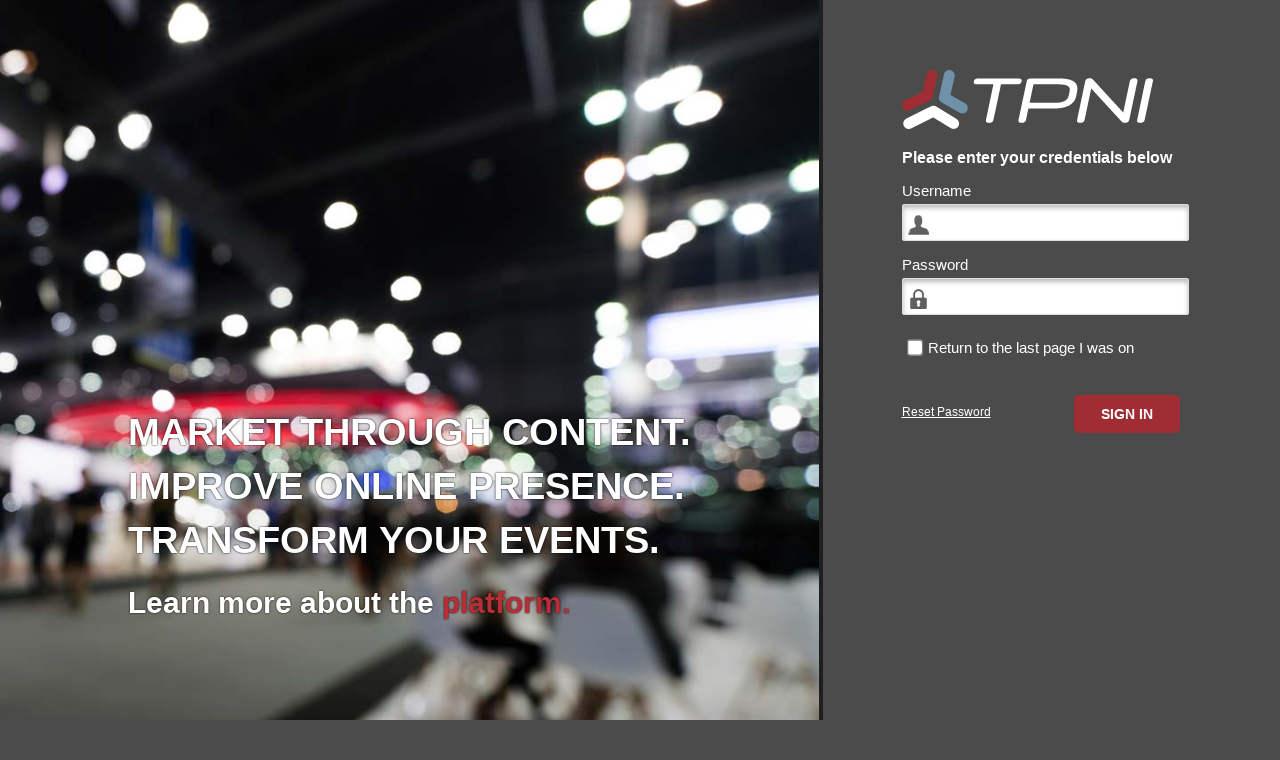

--- FILE ---
content_type: text/html; charset=utf-8
request_url: https://platform.tpni.com/
body_size: 6338
content:


<!DOCTYPE html PUBLIC "-//W3C//DTD XHTML 1.0 Transitional//EN" "http://www.w3.org/TR/xhtml1/DTD/xhtml1-transitional.dtd">
<html xmlns="http://www.w3.org/1999/xhtml">
<head id="ctl00_Head1"><meta name="viewport" content="width=device-width, initial-scale=1.0" /><link rel="icon" type="image/png" href="images/favicon-32x32.png" sizes="32x32" /><link rel="icon" type="image/png" href="images/favicon-16x16.png" sizes="16x16" /><title>
	Login
</title>


    <!-- jQuery -->
    <script src="_scripts/jquery.min.js" type="text/javascript"></script>
    <link href="css/login.css" rel="stylesheet" type="text/css" />
    <style>
        .msgConfirm {
            background-color: #a88e02;
            padding: 4px;
            border-radius: 4px;
        }
    </style>
</head>
<body>
    <div id="Overlay"></div>
    
    <form method="post" action="Default.aspx" id="aspnetForm">
<div class="aspNetHidden">
<input type="hidden" name="__EVENTTARGET" id="__EVENTTARGET" value="" />
<input type="hidden" name="__EVENTARGUMENT" id="__EVENTARGUMENT" value="" />
<input type="hidden" name="__VIEWSTATE" id="__VIEWSTATE" value="JsAsYnST22qP96/YAJxLDi74nTQgop3rAcOa+Dd/R0lJBj/JFyQrKLC1SptGntOyAowb5BXuZOON1Rhr9lIA5iXEt7hTaN+QGUrSjHjqW9z6O+n3iKVRrHs5Nrbuw3Iv0P0ohPAAGzylyvB29MagM81PKCGYnUlN923gm1cZ5LeV1AKmHoNYyqTaJTA/n+yngUeLpb52ijuHbpadFo9X8UmkIHOR5TFtv1im4+3wuVmTvUU2QF/jYAhh8TPBtH5ba1B7pdY6ADxryNEhJp+knPbfSAfVzZcUiuPwfVXzdp6PMbdZzHtaPIhLpWpOFIyGnbHlkf37MwI3Jk/3UFpEiEQY1ysgSFXb8U6udFSmBH0Pyqvfcrjvm0Czyr6eFLVq8H5olFzl8tlkaCZp3AhfKlruQ/kr+luD6KvavONC6NsT/f8Z5P6rHDEkRCeiDHSRX5LmJi41bJNGXm4UNXXhlt8SFq4phLJiVB3YYmi6+X2rZDFNEpwEbo3MaZuZYVxm0xKDc68o8GCfhecZlMv48yVYnCRw2IbaW3K049kQ26QZbAvcLhyJ9q9FXk0gQmfTPmf5lxb6+y4jGmRPdAajbCbV8LdVox75fMYvbdk/phqpVqUwARPoSYsnsf+xJ8r0/bNpirVTOkK7txZ9OOhBZe+Hw9S+ysHbonKjdeev3yoIF1jAandHPcFWdjgYvcC6ddibJc7RXjBCZ/VtsxkdqK3igKchrxKwknsM8SflMOQ4awly1gZgsAffH9Z0g50zEdel26xy1Gn/m7ILP6lgpmV61NzklYVxUePlXSUybbQDmHo6UZA4Mx1yw+altIbFjDmg8RuZC8ZvLEhSVes1sT1CyEg=" />
</div>

<script type="text/javascript">
//<![CDATA[
var theForm = document.forms['aspnetForm'];
function __doPostBack(eventTarget, eventArgument) {
    if (!theForm.onsubmit || (theForm.onsubmit() != false)) {
        theForm.__EVENTTARGET.value = eventTarget;
        theForm.__EVENTARGUMENT.value = eventArgument;
        theForm.submit();
    }
}
//]]>
</script>


<script src="/WebResource.axd?d=pynGkmcFUV13He1Qd6_TZLH-rKathb5pxzo6QyJLuJqC52FVNWacRhcWkB9FOV6gZfNWZg2&amp;t=638901397900000000" type="text/javascript"></script>


<script src="/ScriptResource.axd?d=yeSNAJTOPtPimTGCAo3LlVOS1Rm-S9015Li2cls94Tz6eeKH-Jd9JEaQpRePTbwWp3JcQHDvD76tbqrur3LAUN8Qs7Q2_g_zfvYQh4m-rfP4ZO6Y0&amp;t=f2cd5c5" type="text/javascript"></script>
<script type="text/javascript">
//<![CDATA[
if (typeof(Sys) === 'undefined') throw new Error('ASP.NET Ajax client-side framework failed to load.');
//]]>
</script>

<script src="/ScriptResource.axd?d=DT3YJR8QaqV61-teuz0hgotgD71mWlWldhFXOoT3uuwMyE0EQAzlMVvFaAR0ebdD570Sej6Y78Q7Nqce8OxT0bPXRkTAWPH1ljTU3KL5bcciVxV_6SKjuUPR-9FW63wkyvdPrA2&amp;t=f2cd5c5" type="text/javascript"></script>
<div class="aspNetHidden">

	<input type="hidden" name="__VIEWSTATEGENERATOR" id="__VIEWSTATEGENERATOR" value="CA0B0334" />
</div>
       
        <script type="text/javascript">
//<![CDATA[
Sys.WebForms.PageRequestManager._initialize('ctl00$ScriptManager1', 'aspnetForm', [], [], [], 90, 'ctl00');
//]]>
</script>



        



    <div id="ctl00_ContentMain_pnlLogin" onkeypress="javascript:return WebForm_FireDefaultButton(event, &#39;ctl00_ContentMain_btnSubmit&#39;)">
	

        <div id="splash">
            <div class="wrap">
                <h1>Market through content.</h1>
                <h1>Improve online presence.</h1>
                <h1>Transform Your Events.</h1>
                <br />
                <h3>Learn more about the <a href="http://tpni.com" target="_blank" class="blue">platform.</a></h3>
            </div>
        </div>
        <div id="login">
            <div class="wrap">

                <div class="creds">
                    <div class="logo">
                    </div>
                    <p><strong>Please enter your credentials below</strong></p>
                    <fieldset>
                        <label>Username </label>
                        <input name="ctl00$ContentMain$txtLogin" type="text" maxlength="50" id="ctl00_ContentMain_txtLogin" class="txtLogin required" />
                        <label>Password</label>
                        <input name="ctl00$ContentMain$txtPassword" type="password" maxlength="20" id="ctl00_ContentMain_txtPassword" class="txtPassword required" />
                        <div class="error-container">
                            <span id="ctl00_ContentMain_lblLoginMsg"></span>
                        </div>
                        <div class="lastpage">
                            <span class="shortfieldcheckbox"><input id="ctl00_ContentMain_ckReturn" type="checkbox" name="ctl00$ContentMain$ckReturn" /><label for="ctl00_ContentMain_ckReturn">Return to the last page I was on</label></span>
                        </div>
                        <div class="submit">
                            <label>
                                <a id="ctl00_ContentMain_lnkForgotPassword" class="cancel" href="javascript:__doPostBack(&#39;ctl00$ContentMain$lnkForgotPassword&#39;,&#39;&#39;)">Reset Password</a>
                            </label>
                            <input type="submit" name="ctl00$ContentMain$btnSubmit" value="Sign In" id="ctl00_ContentMain_btnSubmit" class="rbDecorated enter" />

                            
                        </div>
                    </fieldset>
                </div>
            </div>
        </div>
        <div id="analytics-sect">
            <div class="wrap">
                <div class="saying">
                    <img src="Images/new-analytics.png" title="Try Our New Mobile Reporting" alt="Try Our New Mobile Reporting" /></div>
                <div class="analytics-go">
                    <a href="http://www.tpni.co/analytics">
                        <div class="allButton teal">MOBILE ANALYTICS</div>
                    </a>
                </div>
            </div>
        </div>

    
</div>



    




    </form>
    

    




</body>
</html>


--- FILE ---
content_type: text/css
request_url: https://platform.tpni.com/css/login.css
body_size: 14179
content:

body {
    background: #4B4B4B;
    font-family: Arial, Helvetica, sans-serif;
    font-size: 12px;
    overflow: auto;
    color: #ffffff;
    padding-top: 0px;
}

* {
    margin: 0;
    padding: 0;
}

a, a:visited {
    color: #ffffff;
}

    a.blue {
        color: #b92d36;
        text-decoration: none;
    }

        a.blue:hover {
            color: #a02d34;
        }

h1, h2, h3, h4, h5 {
    color: #ffffff;
    margin: 0px auto 10px;
    transition: all ease .3s;
}

h1 {
    font-size: 3.2em;
    text-transform: uppercase;
}

h3 {
    font-size: 2.5em;
}

#splash {
    width: 64%;
    background: url(../Images/tpni_events-platform_background.jpg) no-repeat top right #000000;
    background-size: cover;
    height: 950px;
    float: left;
    border-right: 4px solid #1f1f1f
}

    #splash .wrap {
        width: 45%;
        margin-left: 10%;
        text-shadow: 0px 0px 2px #000000;
        position: absolute;
        top: 57%;
    }

#login {
    width: 34%;
    float: left;
}

    #login .wrap {
        width: 100%;
        margin: 50px auto;
    }

    #login .logo {
        background: url(../Images/tpni_logo_wide_color_reversal.svg) no-repeat left;
        width: 100%;
        height: 59px;
    }

    #login .creds {
        width: 64%;
        min-width: 250px;
        margin: 70px auto;
    }

        #login .creds p {
            font-size: 16px;
        }

        #login .creds fieldset {
            width: 100%;
            border: none;
        }

        #login .creds label {
            width: 100%;
            font-size: 15px;
            float: left;
            clear: both;
            margin: 15px 0 5px;
        }

#analytics-sect {
    display: none;
    width: 50%;
    float: right;
    background: url(../Images/phone-bg.png) no-repeat #000000;
    background-position: center center;
    background-size: 200%;
    height: 768px;
    border-left: 4px solid #0A6363
}

    #analytics-sect .wrap {
        margin: 120px auto 0;
    }

.saying {
    width: 100%;
}

    .saying img {
        width: 83%;
        display: block;
        margin: 30px auto;
    }

.analytics-go {
    text-align: center;
}

/**input location**/
#login .creds input {
    width: 100%;
    float: left;
    clear: both;
}
/**input style**/
input.txtLogin {
    background: #ffffff url(../Images/username-icon.png) no-repeat scroll 5px 8px;
    padding-left: 30px;
    padding: 10px 5px 10px 30px;
    border: 1px solid #dddddd;
    border-radius: 2px;
    -webkit-border-radius: 2px;
    box-shadow: inset 0px 3px 5px #bbbbbb;
    transition: all ease .3s;
    color: #666666;
}

input.txtPassword {
    background: #ffffff url(../Images/passoword-icon.png) no-repeat scroll 5px 8px;
    padding-left: 30px;
    padding: 10px 5px 10px 30px;
    border: 1px solid #dddddd;
    border-radius: 2px;
    -webkit-border-radius: 2px;
    box-shadow: inset 0px 3px 5px #bbbbbb;
    transition: all ease .3s;
}

    input.txtLogin:hover, input.txtPassword:hover {
        box-shadow: -3px 3px 13px #aaaaaa inset;
        cursor: text;
    }



#login .creds .submit {
    width: 100%;
    float: left;
    clear: both;
    margin: 30px 0;
}

    #login .creds .submit label {
        width: 55%;
        float: left;
        font-size: 12px;
    }

    #login .creds .submit input.enter {
        width: 38%;
        float: right;
        margin-right: 5px;
        clear: none;
    }

    #login .creds .submit input.enter {
        background: #a02d34; /* Old browsers */
        color: #FFFFFF;
        cursor: pointer;
        display: block;
        font-size: 14px;
        font-weight: bold;
        height: 38px;
        margin: 5px 0;
        min-width: 100px;
        padding: 5px;
        text-align: center;
        text-transform: uppercase;
        border: none;
        border-radius: 5px;
    }


        #login .creds .submit input.enter:hover {
            cursor: pointer;
            background: #801418;
        }

.allButton {
    background: none repeat scroll 0 0 #f3f3f3;
    border: 1px solid #dddddd;
    border-radius: 1px;
    box-shadow: 0 0 0 2px #eeeeee;
    color: #555555;
    display: inline;
    /*font-family: 'Open Sans',sans-serif;*/
    font-family: Helvetica;
    font-size: 14px !important;
    font-weight: bold;
    height: 40px;
    margin: 2px 6px 0 0;
    min-width: 100px;
    padding: 10px;
    text-decoration: none !important;
    transition: all 0.3s ease 0s;
}

.teal {
    background: linear-gradient(to bottom, #00b9c2 0%, #007489 100%) repeat scroll 0 0 rgba(0, 0, 0, 0);
    border: 1px solid #CCC;
    border-radius: 1px;
    box-shadow: 0 0 0 2px rgba(250,250,250, .5);
    color: #ffffff;
    font-size: 14px !important;
    font-weight: bold;
    margin: 2px 6px 0 0;
    min-width: 100px;
    padding: 10px;
    transition: all 0.3s ease 0s;
}

.analytics-go a {
    text-decoration: none;
}

.teal:hover {
    background: #007489;
    cursor: pointer;
}

#splash2 {
    width: 100%;
    background: url(../Images/tpni_events-platform_background.jpg) no-repeat top right #000000;
    background-size: cover;
    height: 100%;
    position: fixed;
}

    #splash2 .overlay {
        width: 100%;
        background: rgba(0, 0, 0, .7);
        height: 100%;
        position: fixed;
    }

        #splash2 .overlay.mobile {
            padding: 16px 0px 0px 0px;
            position: static;
        }

.modules {
    width: 100%;
    text-align: center;
    -ms-transform: translateY(-50%);
    transform: translateY(-50%);
    top: 50%;
    position: absolute;
}

    .modules.mobile {
        margin: 0 auto;
    }

    .modules a, a:visited {
        color: #ffffff;
        text-decoration: none;
    }

.search {
    background: url(../Images/tpni_platform_menu_campaign-search.png) no-repeat;
    background-size: cover;
}

.regmgmt {
    background: url(../Images/tpni_platform_menu_reg-mgmt.png) no-repeat;
    background-size: cover;
}

.assetmgmt {
    background: url(../Images/tpni_platform_menu_asset-mgmt.png) no-repeat;
    background-size: cover;
}

.analytics {
    background: url(../Images/tpni_platform_menu_analytics-dashboard.png) no-repeat;
    background-size: cover;
}

.usermgmt {
    background: url(../Images/tpni_platform_menu_account-settings.png) no-repeat;
    background-size: cover;
}

.projectplan {
    background: url(../Images/tpni_platform_menu_project-plan.png) no-repeat;
    background-size: cover;
}

.ticketmgmt {
    background: url(../Images/tpni_platform_menu_ticket-mgmt.png) no-repeat;
    background-size: cover;
}

.icon {
    width: 180px;
    height: 180px;
    display: inline-flex;
}

.iconsm {
    width: 50px;
    height: 50px;
}


.searchsm {
    background: url(../Images/search-icon-nt.png) no-repeat #ffffff;
    background-size: 100% 100%;
    box-shadow: 0px 0px 5px #063887;
    border-radius: 3px;
    float: left;
    margin: 5px 2%;
    margin: 5px 2%;
    -webkit-transition: all 0.2s ease-out;
    -moz-transition: all 0.2s ease-out;
    -o-transition: all 0.2s ease-out;
}

.regmgmtsm {
    background: url(../Images/reg-icon-nt.png) no-repeat #ffffff;
    background-size: 100% 100%;
    box-shadow: 0px 0px 5px #000000;
    border-radius: 3px;
    float: left;
    margin: 5px 2%;
    margin: 5px 2%;
    -webkit-transition: all 0.2s ease-out;
    -moz-transition: all 0.2s ease-out;
    -o-transition: all 0.2s ease-out;
}

.assetmgmtsm {
    background: url(../Images/asset-icon-nt.png) no-repeat #ffffff;
    background-size: 100% 100%;
    box-shadow: 0px 0px 5px #000000;
    border-radius: 3px;
    float: left;
    margin: 5px 2%;
    margin: 5px 2%;
    -webkit-transition: all 0.2s ease-out;
    -moz-transition: all 0.2s ease-out;
    -o-transition: all 0.2s ease-out;
}

.analyticssm {
    background: url(../Images/analytics-nt.png) no-repeat #ffffff;
    background-size: 100% 100%;
    box-shadow: 0px 0px 5px #000000;
    border-radius: 3px;
    float: left;
    margin: 5px 2%;
    margin: 5px 2%;
    -webkit-transition: all 0.2s ease-out;
    -moz-transition: all 0.2s ease-out;
    -o-transition: all 0.2s ease-out;
}

.usermgmtsm {
    background: url(../Images/acct-settings-nt.png) no-repeat #ffffff;
    background-size: 100% 100%;
    box-shadow: 0px 0px 5px #000000;
    border-radius: 3px;
    float: left;
    margin: 5px 2%;
    margin: 5px 2%;
    -webkit-transition: all 0.2s ease-out;
    -moz-transition: all 0.2s ease-out;
    -o-transition: all 0.2s ease-out;
}

.search:hover, .regmgmt:hover, .assetmgmt:hover, .analytics:hover, .usermgmt:hover, .projectplan:hover, .ticketmgmt:hover {
   
}

.searchsm:hover, .regmgmtsm:hover, .assetmgmtsm:hover, .analyticssm:hover, .usermgmtsm:hover {
    box-shadow: 0px 3px 8px #666666;
    margin: 4px 2% 5px;
}


.error-container {
    float: left;
    padding-top: 10px;
}




#module-popout {
    position: absolute;
    top: 0;
    margin-right: 100px;
    background: rgba(255,255,255,.3);
    padding: 5px;
    width: 335px;
}

    #module-popout .container {
        background: rgba(255,255,255, 0.5);
        border: 1px solid #cccccc;
        overflow: auto;
        padding: 10px;
        text-align: left;
    }

.topnavbar-fixed-top, .topnavbar-fixed-bottom {
    left: 0;
    margin-bottom: 0;
    position: fixed;
    right: 0;
    z-index: 1030;
}

.topnavbar-fixed-top {
    top: 0;
}


.topnavbar-inner:before, .topnavbar-inner:after {
    content: "";
    display: table;
    line-height: 0;
}

.topnavbar-inner:after {
    clear: both;
}

.topnavbar-inner:before, .topnavbar-inner:after {
    content: "";
    display: table;
    line-height: 0;
}

.topnavbar-fixed-top .topnavbar-inner, .topnavbar-static-top .topnavbar-inner {
    background: none repeat scroll 0 0 #4B4B4B;
    padding-right: 30px;
}

.topnavbar-fixed-top .topnavbar-inner, .topnavbar-fixed-bottom .topnavbar-inner {
    border-radius: 0 0 0 0;
    padding-left: 0;
    padding-right: 0;
}

.topnavbar-fixed-top .topnavbar-inner {
    box-shadow: 0px 0px 5px #000000;
    filter: none;
    height: 69px;
}


.container-response:before, .container-response:after {
    content: "";
    display: table;
    line-height: 0;
}

.container-response:after {
    clear: both;
}

.container-response:before, .container-response:after {
    content: "";
    display: table;
    line-height: 0;
}

.container-response {
    padding: 0;
    position: relative;
}

.logo {
    float: left;
    margin-bottom: 20px;
}

.visible-phone {
    display: none !important;
}

.visible-tablet {
    display: none !important;
}


.f-right {
    float: right;
}


#Overlay {
    display: none;
    background: url("../Images/Widget/overlay.png") repeat scroll 0 0 transparent;
    height: 100%;
    left: 0;
    opacity: 0.9;
    overflow: hidden;
    position: fixed;
    top: 0;
    width: 100%;
    z-index: 99;
}

#iphone-popup {
    background: none repeat scroll 0 0 #C15127;
    color: #FFFFFF;
    display: none;
    font-weight: bold; /*
    position: absolute;*/
    width: 100%;
    z-index: 9999;
}

#iphone-popup-inner {
    padding: 40px 40px 10px;
    text-align: center;
    height: 90px;
}

/******MEDIA QUERIES**********/
@media all and (max-width: 2000px) and (min-width: 1020px) {
    #login .creds input {
        max-width: 300px;
    }

    #login .creds .submit {
        max-width: 320px;
    }
}

@media all and (max-width: 1300px) {
    #login .creds input {
        width: 90%;
    }
}

@media all and (max-width: 1024px) and (min-width: 768px) {
    #login .creds input {
        max-width: 250px;
    }

    #login .creds .submit {
        max-width: 290px;
    }

    /*  #splash .wrap {
        margin-left: 5%;
    }*/
    #splash {
        display: none;
    }

    #login {
    }



    #analytics-sect {
        display: block;
    }
}

@media all and (max-width: 960px) and (min-width: 768px) {

    h1 {
        font-size: 1.7em;
    }
}

/*@media all and (max-width: 768px) and (min-width: 320px) {
    #splash {
        display: none;
    }
	
	#login{
	width:100%;	
	}
	
    #login .wrap {
        width: 70%;
        margin: 10px auto;
    }
	.logo{
		background-size:40% !important;
	}
	
	#login .creds{
	margin:0 auto;	
	}

    h1 {
        font-size: 1.7em;
    }
	#analytics-sect .wrap {
    margin: 50px auto 0;
}
	
	
}
*/
@media all and (max-width: 768px) {
    #analytics-sect {
        width: 100%;
        display: block;
        background-size: 120%;
        background-position: center top;
        height: 550px;
    }

    .saying img {
        width: 60%;
    }

    #splash {
        display: none;
    }

    #login {
        width: 100%;
    }

        #login .wrap {
            width: 70%;
            margin: 10px auto;
        }

    .logo {
    }

    #login .creds {
        margin: 0 auto;
    }

    h1 {
        font-size: 1.7em;
    }

    #analytics-sect .wrap {
        margin: 50px auto 0;
    }
}

@media (max-width: 470px) {
    /* #Overlay {
        display: block;
    }*/
    #login {
        display: none;
    }

    #iphone-popup {
        display: block;
    }

    #login .creds input {
        max-width: 250px;
    }

    #login .creds .submit {
        max-width: 290px;
    }

    #analytics-sect {
        background-position: center top;
    }

    body {
        background: #000;
    }
}

.bottom {
    clear: both;
}

.bottompage {
    position: fixed;
    bottom: 0;
}

.lastpage {
    clear: both;
    padding-top: 10px;
}

    .lastpage input {
        width: 14px !important;
        margin: 6px;
        transform: scale(1.25);
    }

    .lastpage label {
        float: none !important;
        line-height: 25px;
    }


--- FILE ---
content_type: image/svg+xml
request_url: https://platform.tpni.com/Images/tpni_logo_wide_color_reversal.svg
body_size: 2084
content:
<?xml version="1.0" encoding="utf-8"?>
<!-- Generator: Adobe Illustrator 24.0.3, SVG Export Plug-In . SVG Version: 6.00 Build 0)  -->
<svg version="1.1" id="Layer_1" xmlns="http://www.w3.org/2000/svg" xmlns:xlink="http://www.w3.org/1999/xlink" x="0px" y="0px"
	 viewBox="0 0 188.9 44.4" style="enable-background:new 0 0 188.9 44.4;" xml:space="preserve">
<style type="text/css">
	.st0{fill:#FFFFFF;}
	.st1{fill:#A02D34;}
	.st2{fill:#6F91AA;}
</style>
<g>
	<g>
		<path class="st0" d="M90.1,8c0-0.7-0.4-1.6-2.3-1.6H57.1c-1.9,0-3.1,1.1-3.1,2.8c0,0.7,0.4,1.6,2.3,1.6h12.5l-5.6,26.7l0,0.1
			c0,0.2-0.1,0.3-0.1,0.5c0,0.8,0.4,1.7,2.5,1.7c2.3,0,3-1.2,3.2-2.2l5.7-26.8H87C88.9,10.8,90.1,9.7,90.1,8z"/>
		<path class="st0" d="M132,13.8c0-4.9-4.5-7.4-13.2-7.4H96.7c-1.5,0-2.5,0.7-2.8,1.9l-6.2,29.2l0,0.1c0,0.2-0.1,0.4-0.1,0.6
			c0,0.7,0.4,1.6,2.4,1.6c2.3,0,3.1-1.2,3.3-2.2l1.8-8.6h19.1c9.9,0,15.6-3.1,16.9-9.3l0.8-3.9C132,15,132,14.4,132,13.8z M115,24.7
			H96L98.9,11c0-0.1,0.1-0.2,0.3-0.2h19c5.4,0,8.1,1.3,8.1,4c0,0.3,0,0.7-0.1,1l-0.8,3.6C124.6,23,121.2,24.7,115,24.7z"/>
		<path class="st0" d="M177.2,7.9c0-1.1-0.8-1.7-2.4-1.7c-2.3,0-3.1,1.2-3.3,2.1l-5,23.7L143.8,7.3l0,0c-0.8-0.8-1.4-1.1-2.5-1.1
			c-1.9,0-3.1,0.8-3.4,2.2l-6.1,29.1l0,0.1c0,0.2-0.1,0.4-0.1,0.6c0,0.7,0.4,1.6,2.4,1.6c2.3,0,3.1-1.2,3.3-2.2l5-23.7l22.7,24.7
			c0.7,0.7,1.3,1.2,2.5,1.2c1.9,0,3.1-0.7,3.4-2.2l6.2-29.2C177.2,8.2,177.2,8,177.2,7.9z"/>
		<path class="st0" d="M186.5,6.2c-1.9,0-3,0.7-3.4,2.2L177,37.5l0,0.1c0,0.2-0.1,0.4-0.1,0.6c0,0.7,0.4,1.6,2.4,1.6
			c2.3,0,3.1-1.2,3.3-2.2l6.2-29.1c0-0.1,0.1-0.4,0.1-0.6C188.9,7.2,188.6,6.2,186.5,6.2z"/>
	</g>
	<g>
		<path class="st0" d="M5.1,44.4c-1.5,0-3-0.8-3.7-2.3c-1-2-0.2-4.5,1.8-5.5l18.7-9.3c1.3-0.6,2.7-0.6,3.9,0.2l15.2,9.3
			c1.9,1.2,2.5,3.7,1.4,5.6c-1.2,1.9-3.7,2.5-5.6,1.4l-13.3-8.1L6.9,44C6.3,44.2,5.7,44.4,5.1,44.4z"/>
		<path class="st1" d="M4.1,30.6c-1.5,0-3-0.9-3.7-2.3c-1-2-0.1-4.5,1.9-5.5l13.3-6.4l3-13.2C19,1,21.2-0.4,23.4,0.1
			C25.6,0.6,27,2.8,26.5,5l-3.4,15.1c-0.3,1.2-1.1,2.2-2.2,2.8l-15,7.3C5.3,30.4,4.7,30.6,4.1,30.6z"/>
		<path class="st2" d="M45.5,32.7c-0.7,0-1.4-0.2-2-0.5l-13.6-7.8c-1.6-0.9-2.4-2.7-2-4.4l3.7-16.8c0.5-2.2,2.7-3.6,4.9-3.1
			c2.2,0.5,3.6,2.7,3.1,4.9l-3.1,13.8l11,6.3c2,1.1,2.6,3.6,1.5,5.6C48.3,32,46.9,32.7,45.5,32.7z"/>
	</g>
</g>
</svg>
